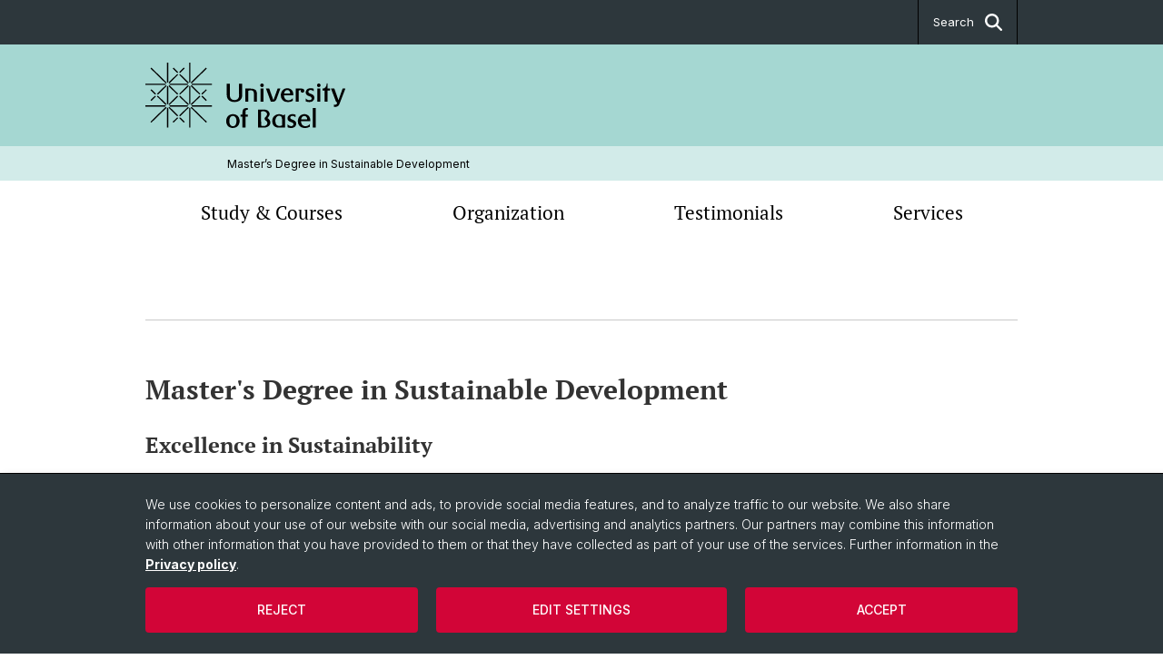

--- FILE ---
content_type: text/html; charset=utf-8
request_url: https://msd.unibas.ch/en/
body_size: 10271
content:
<!DOCTYPE html> <html lang="en" class="no-js"> <head> <meta charset="utf-8"> <!-- This website is powered by TYPO3 - inspiring people to share! TYPO3 is a free open source Content Management Framework initially created by Kasper Skaarhoj and licensed under GNU/GPL. TYPO3 is copyright 1998-2026 of Kasper Skaarhoj. Extensions are copyright of their respective owners. Information and contribution at https://typo3.org/ --> <title>Home | Master’s Degree in Sustainable Development | University of Basel</title> <meta name="generator" content="TYPO3 CMS"> <meta property="og:title" content="Home | Master’s Degree in Sustainable Development | University of Basel"> <meta property="og:type" content="article"> <meta property="og:url" content="https://msd.unibas.ch/en/"> <meta name="twitter:card" content="summary"> <link rel="stylesheet" href="/_assets/46b9f98715faf6e138efa20803b286a2/Css/Styles.css?1768328738" media="all"> <link rel="stylesheet" href="/_assets/f34691673face4b5c642d176b42916a9/Stylesheet/style.css?1768328738" media="all"> <link href="/resources/assets/easyweb-BqWii40l.css?1768328865" rel="stylesheet" > <script async="async" defer="defer" data-domain="msd.unibas.ch" src="https://pl.k8s-001.unibas.ch/js/script.js"></script> <script> const storageName = 'klaro'; const translatedButtonTextCookieSettings = 'Customize privacy settings'; const cookieSettingsImgPathDefault = '/_assets/f34691673face4b5c642d176b42916a9/Icons/icon_cookie_settings.svg'; const cookieSettingsImgPathHover = '/_assets/f34691673face4b5c642d176b42916a9/Icons/icon_cookie_settings-hover.svg'; const cookieIconPermanentlyAvailable = '0'; const cookieExpiresAfterDays = 365; let allServiceSettings = []; let consenTypeObj = {}; let serviceSetting = {}; let serviceName = {}; let serviceIsTypeOfConsentMode = false; </script><script type="opt-in" data-type="text/javascript" data-name="matomo-2"> var _paq = window._paq = window._paq || []; _paq.push(["disableCookies"]); _paq.push(['trackPageView']); _paq.push(['enableLinkTracking']); (function() { var u="/"; _paq.push(['setTrackerUrl', u+'matomo.php']); _paq.push(['setSiteId', ]); var d=document, g=d.createElement('script'), s=d.getElementsByTagName('script')[0]; g.type='text/javascript'; g.async=true; g.defer=true; g.src=u+'matomo.js'; s.parentNode.insertBefore(g,s); })(); </script> <meta name="viewport" content="width=device-width, initial-scale=1"> <link rel="apple-touch-icon" sizes="180x180" href="/_assets/c01bf02b2bd1c1858e20237eedffaccd/HtmlTemplate/images/favicon/apple-touch-icon.png"> <link rel="icon" type="image/png" href="/_assets/c01bf02b2bd1c1858e20237eedffaccd/HtmlTemplate/images/favicon/favicon-32x32.png" sizes="32x32"> <link rel="icon" type="image/png" href="/_assets/c01bf02b2bd1c1858e20237eedffaccd/HtmlTemplate/images/favicon/favicon-16x16.png" sizes="16x16"> <link rel="manifest" href="/_assets/c01bf02b2bd1c1858e20237eedffaccd/HtmlTemplate/images/favicon/manifest.json"> <link rel="mask-icon" href="/_assets/c01bf02b2bd1c1858e20237eedffaccd/HtmlTemplate/images/favicon/safari-pinned-tab.svg" color="#88b0ac"> <link rel="shortcut icon" href="/_assets/c01bf02b2bd1c1858e20237eedffaccd/HtmlTemplate/images/favicon/favicon.ico"> <meta name="msapplication-config" content="/_assets/c01bf02b2bd1c1858e20237eedffaccd/HtmlTemplate/images/favicon/browserconfig.xml"> <link rel="canonical" href="https://msd.unibas.ch/en/"/> <!-- VhsAssetsDependenciesLoaded jquery-debounce,easywebFlexcontent --></head> <body class="bg-image-no-repeat"> <noscript> <div style="background: red;padding: 20px;"> <h2 style="color:white;">This site requires JavaScript to work properly.</h2> <h3><a href="https://www.enable-javascript.com/en/" target="_blank">How do I activate JavaScript in this web browser?</a></h3> </div> </noscript> <div class="flex flex-col min-h-screen"> <div class="bg-primary-light d-block header-unibas" x-data="{ showSearch: false }" data-page-component="brand-panel"> <div class="bg-anthracite text-white leading-[1.5625rem] font-normal text-[0.8125rem]"> <div class="lg:mx-auto lg:max-w-container lg:px-content flex flex-col w-full h-full"> <ul class="flex flex-wrap w-full -mt-[1px]"><li class="flex-auto md:flex-initial flex border-r border-t first:border-l border-black hidden md:flex md:ml-auto md:border-l"><a class="w-full text-center px-4 py-3 inline-flex items-center justify-center whitespace-nowrap hover:bg-white hover:text-anthracite transition-colors" href="javascript:void(0)" role="button" aria-expanded="false" id="searchInputToggle" x-on:click="showSearch = ! showSearch" x-effect="let c=document.getElementById('searchInputToggle');if(showSearch)c.classList.add('opened');else c.classList.remove('opened');" aria-controls="desktop-search"> Search <i class="ml-3 text-[1.175rem] fa-solid fa-search"></i></a></li></ul> </div> </div> <div class="leading-6 bg-primary-light text-gray-darker ease-in-out duration-1000" id="desktop-search" x-cloak x-show="showSearch"> <div class="container-content pb-5 mx-auto w-full h-full leading-6 md:block text-gray-darker"> <form class="main-search" action="https://msd.unibas.ch/en/search-page/"> <div class="flex relative flex-wrap items-stretch pr-4 pt-5 w-full leading-6 border-b border-solid border-anthracite text-gray-darker"> <label class="sr-only" for="header-search-field">Search</label> <input name="tx_solr[q]" value="" id="header-search-field" class="block overflow-visible relative flex-auto py-4 pr-3 pl-0 m-0 min-w-0 h-16 font-serif italic font-light leading-normal bg-clip-padding bg-transparent roundehidden border-0 cursor-text text-[25px] text-anthracite placeholder-anthracite focus:[box-shadow:none]" placeholder="What are you looking for?"/> <div class="input-group-append"> <button type="submit" class="unibas-search-button"><span class="sr-only">Search</span></button> </div> </div> </form> </div> </div> <div class="relative h-28 bg-primary text-gray-darker"> <div class="flex container-content h-full py-3 md:py-4"> <div class="w-1/2 grow h-full flex items-center pr-3"> <div class="w-full flex flex-col h-full"> <a href="/en/" class="flex-auto flex items-center"> <img xmlns="http://www.w3.org/1999/xhtml" alt="University of Basel" class="h-full max-h-[4.5rem]" src="https://msd.unibas.ch/_assets/c01bf02b2bd1c1858e20237eedffaccd/Images/Logo_Unibas_BraPan_EN.svg?1768328742"></img> </a> </div> </div> </div> </div> <div class="container-content standard"> <p class="m-0 text-[0.75rem] py-[.59375rem] leading-[1.2rem] min-h-[1.875rem] pl-[5.6rem]"> <a class="text-black font-normal" href="/en/">Master’s Degree in Sustainable Development</a> </p> </div> <div x-data="{nav: false, search: false, subnavIsOpen: (true && 1 == 0 && 4)}"> <div class="md:hidden"> <div class="grid grid-cols-2 gap-x-0.5 bg-white w-full text-center"> <a @click.prevent="nav = !nav" class="px-2 py-3 bg-gray-lightest bg-center bg-no-repeat" :class="nav ? 'bg-close' : 'bg-hamburger' " href="#active-sub-nav" role="button" aria-controls="active-sub-nav"> </a> <a @click.prevent="search = !search" class="inline-flex items-center justify-center px-2 py-3 bg-gray-lightest" href="#mobile-search" role="button" aria-controls="mobile-search"> Search <span class="inline-block ml-3 w-7 bg-center bg-no-repeat"> <i class="fa-solid" :class="search ? 'fa-unibas-close' : 'fa-search'"></i> </span> </a> </div> <div x-show="search" x-collapse id="mobile-search" class=""> <form class="form main-search" action="https://msd.unibas.ch/en/search-page/"> <div class="input-group unibas-search container-content" data-children-count="1"> <div class="flex justify-start border-b border-b-1 border-black mb-4 mt-6"> <label class="sr-only" for="tx-indexedsearch-searchbox-sword_search-smartphone" value="">Search</label> <input type="text" name="tx_solr[q]" value="" id="tx-indexedsearch-searchbox-sword_search-smartphone" class="form-control unibas-search-input font-searchbox bg-transparent text-xl text-black flex-1 border-0 p-0 focus:ring-0" placeholder="What are you looking for?"/> <div class="input-group-append"> <button type="submit" class="unibas-search-button mx-3" name="search[submitButton]" value="" id="tx-indexedsearch-searchbox-button-submit">Search</button> </div> </div> </div> </form> </div> </div> <div class="relative"> <div class="bg-white print:hidden hidden md:block"> <div class="container-content"> <ul class="flex flex-nowrap overflow-hidden w-full" id="main-nav"> <li title="Study &amp; Courses" class="flex-grow flex-shrink-0" x-data="{ open: false }" @mouseover="open = true" @mouseleave="open = false"> <a href="/en/study-courses/" class="block text-center text-h4 font-serif border-t-5 py-2.5 px-3.5 transition-color ease-in-out duration-400 hover:bg-anthracite hover:text-white hover:border-t-secondary border-t-transparent" target=""> Study &amp; Courses </a> <div class="w-full absolute max-h-0 top-[65px] bg-anthracite text-white font-normal text-left text-xs left-0 transition-all duration-400 ease-in-out overflow-hidden" x-bind:class="open ? 'max-h-screen z-[100]' : 'max-h-0 z-10'"> <ul class="container-content grid grid-cols-3 gap-x-2.5 py-5"> <li class="border-b border-b-gray-2 border-dotted" title="MSD 2017 (current program)"> <a href="/en/study-courses/msd-2017-current-program/" class=" block py-3 px-2.5 transition-colors duration-400 hover:bg-white hover:text-anthracite" target="">MSD 2017 (current program)</a> </li> <li class="border-b border-b-gray-2 border-dotted" title="Admission &amp; application MSD 2017"> <a href="/en/study-courses/admission-application-msd-2017/" class=" block py-3 px-2.5 transition-colors duration-400 hover:bg-white hover:text-anthracite" target="">Admission &amp; application MSD 2017</a> </li> <li class="border-b border-b-gray-2 border-dotted" title="Pathways to Sustainability (TQNE)"> <a href="/en/study-courses/pathways-to-sustainability-tqne/" class=" block py-3 px-2.5 transition-colors duration-400 hover:bg-white hover:text-anthracite" target="">Pathways to Sustainability (TQNE)</a> </li> <li class="border-b border-b-gray-2 border-dotted" title="Lecturers"> <a href="/en/study-courses/lecturers/" class=" block py-3 px-2.5 transition-colors duration-400 hover:bg-white hover:text-anthracite" target="">Lecturers</a> </li> <li class="border-b border-b-gray-2 border-dotted" title="Master&#039;s theses"> <a href="/en/study-courses/masters-thesis/" class=" block py-3 px-2.5 transition-colors duration-400 hover:bg-white hover:text-anthracite" target="">Master&#039;s theses</a> </li> <li class="border-b border-b-gray-2 border-dotted" title="TALES: Sustainability online course"> <a href="/en/study-courses/tales-online-courses-on-sustainability/" class=" block py-3 px-2.5 transition-colors duration-400 hover:bg-white hover:text-anthracite" target="">TALES: Sustainability online course</a> </li> </ul> </div> </li> <li title="Organization" class="flex-grow flex-shrink-0" x-data="{ open: false }" @mouseover="open = true" @mouseleave="open = false"> <a href="/en/organization/" class="block text-center text-h4 font-serif border-t-5 py-2.5 px-3.5 transition-color ease-in-out duration-400 hover:bg-anthracite hover:text-white hover:border-t-secondary border-t-transparent" target=""> Organization </a> <div class="w-full absolute max-h-0 top-[65px] bg-anthracite text-white font-normal text-left text-xs left-0 transition-all duration-400 ease-in-out overflow-hidden" x-bind:class="open ? 'max-h-screen z-[100]' : 'max-h-0 z-10'"> <ul class="container-content grid grid-cols-3 gap-x-2.5 py-5"> <li class="border-b border-b-gray-2 border-dotted" title="Teaching committee (TC)"> <a href="/en/organization/teaching-committee-tc/" class=" block py-3 px-2.5 transition-colors duration-400 hover:bg-white hover:text-anthracite" target="">Teaching committee (TC)</a> </li> <li class="border-b border-b-gray-2 border-dotted" title="MSD office/Contact"> <a href="/en/organization/msd-office/contact/" class=" block py-3 px-2.5 transition-colors duration-400 hover:bg-white hover:text-anthracite" target="">MSD office/Contact</a> </li> <li class="border-b border-b-gray-2 border-dotted" title="Students committee"> <a href="/en/organization/student-committee/" class=" block py-3 px-2.5 transition-colors duration-400 hover:bg-white hover:text-anthracite" target="">Students committee</a> </li> </ul> </div> </li> <li title="Testimonials" class="flex-grow flex-shrink-0" x-data="{ open: false }" @mouseover="open = true" @mouseleave="open = false"> <a href="/en/testimonials/" class="block text-center text-h4 font-serif border-t-5 py-2.5 px-3.5 transition-color ease-in-out duration-400 hover:bg-anthracite hover:text-white hover:border-t-secondary border-t-transparent" target=""> Testimonials </a> <div class="w-full absolute max-h-0 top-[65px] bg-anthracite text-white font-normal text-left text-xs left-0 transition-all duration-400 ease-in-out overflow-hidden" x-bind:class="open ? 'max-h-screen z-[100]' : 'max-h-0 z-10'"> <ul class="container-content grid grid-cols-3 gap-x-2.5 py-5"> <li class="border-b border-b-gray-2 border-dotted" title="Alumni testimonials"> <a href="/en/testimonials/alumni-testimonials/" class=" block py-3 px-2.5 transition-colors duration-400 hover:bg-white hover:text-anthracite" target="">Alumni testimonials</a> </li> </ul> </div> </li> <li title="Services" class="flex-grow flex-shrink-0" x-data="{ open: false }" @mouseover="open = true" @mouseleave="open = false"> <a href="/en/services/" class="block text-center text-h4 font-serif border-t-5 py-2.5 px-3.5 transition-color ease-in-out duration-400 hover:bg-anthracite hover:text-white hover:border-t-secondary border-t-transparent" target=""> Services </a> <div class="w-full absolute max-h-0 top-[65px] bg-anthracite text-white font-normal text-left text-xs left-0 transition-all duration-400 ease-in-out overflow-hidden" x-bind:class="open ? 'max-h-screen z-[100]' : 'max-h-0 z-10'"> <ul class="container-content grid grid-cols-3 gap-x-2.5 py-5"> <li class="border-b border-b-gray-2 border-dotted" title="Downloads"> <a href="/en/services/downloads/" class=" block py-3 px-2.5 transition-colors duration-400 hover:bg-white hover:text-anthracite" target="">Downloads</a> </li> <li class="border-b border-b-gray-2 border-dotted" title="FAQ"> <a href="/en/services/faq/" class=" block py-3 px-2.5 transition-colors duration-400 hover:bg-white hover:text-anthracite" target="">FAQ</a> </li> <li class="border-b border-b-gray-2 border-dotted" title="Events"> <a href="/en/services/events/" class=" block py-3 px-2.5 transition-colors duration-400 hover:bg-white hover:text-anthracite" target="">Events</a> </li> <li class="border-b border-b-gray-2 border-dotted" title="News"> <a href="/en/services/news/" class=" block py-3 px-2.5 transition-colors duration-400 hover:bg-white hover:text-anthracite" target="">News</a> </li> <li class="border-b border-b-gray-2 border-dotted" title="Jobs Jobs Jobs"> <a href="/en/services/jobs-jobs-jobs/" class=" block py-3 px-2.5 transition-colors duration-400 hover:bg-white hover:text-anthracite" target="">Jobs Jobs Jobs</a> </li> </ul> </div> </li> </ul> </div> </div> <div class="font-normal bg-gray-lightest mobile-sub-nav-main" id="active-sub-nav"> <div class="flex flex-col container-content"> <div class="text-h4 font-serif order-3 hidden md:block print:hidden " x-show="subnavIsOpen" x-collapse> <ul class="border-t border-t-white mb-4 md:px-1 md:grid md:grid-cols-3 md:gap-x-2.5 md:pt-3 md:mt-2 md:mb-5"> <li class="border-b border-b-white" title="Study &amp; Courses"> <a href="/en/study-courses/" class="block py-3 px-2.5 transition-colors duration-400 hover:bg-anthracite hover:text-white" target="">Study &amp; Courses</a> </li> <li class="border-b border-b-white" title="Organization"> <a href="/en/organization/" class="block py-3 px-2.5 transition-colors duration-400 hover:bg-anthracite hover:text-white" target="">Organization</a> </li> <li class="border-b border-b-white" title="Testimonials"> <a href="/en/testimonials/" class="block py-3 px-2.5 transition-colors duration-400 hover:bg-anthracite hover:text-white" target="">Testimonials</a> </li> <li class="border-b border-b-white" title="Services"> <a href="/en/services/" class="block py-3 px-2.5 transition-colors duration-400 hover:bg-anthracite hover:text-white" target="">Services</a> </li> </ul> </div> <div class="order-1 text-h4 leading-snug font-serif md:hidden print:hidden " x-show="nav" x-collapse> <ul x-data="{openChildUid: 0}" class="border-t border-t-white mb-4 md:px-1 md:grid md:grid-cols-3 md:gap-x-2.5 md:pt-5 md:mt-4 md:mb-0"> <li class="border-b border-b-white" title="Study &amp; Courses"> <span class="flex items-center justify-between"> <a href="/en/study-courses/" class="flex-auto py-3 px-5" target="">Study &amp; Courses</a> <button class="px-4 py-2 ml-2" x-on:click.prevent="openChildUid = (openChildUid !== 143 ? 143 : 0)"> <span class="block transition-transform duration-300 ease-out" :class="openChildUid == 143 ? 'rotate-180' : ''"> <i class="fa-solid fa-angle-down"></i> </span> </button> </span> <ul class="bg-white font-sans font-normal text-xs" x-show="openChildUid == 143" x-collapse> <li class="border-b border-b-gray-lightest last:border-b-0"> <a href="/en/study-courses/msd-2017-current-program/" class="block px-5 py-3" target="" title="MSD 2017 (current program)">MSD 2017 (current program)</a> </li> <li class="border-b border-b-gray-lightest last:border-b-0"> <a href="/en/study-courses/admission-application-msd-2017/" class="block px-5 py-3" target="" title="Admission &amp; application MSD 2017">Admission &amp; application MSD 2017</a> </li> <li class="border-b border-b-gray-lightest last:border-b-0"> <a href="/en/study-courses/pathways-to-sustainability-tqne/" class="block px-5 py-3" target="" title="Pathways to Sustainability (TQNE)">Pathways to Sustainability (TQNE)</a> </li> <li class="border-b border-b-gray-lightest last:border-b-0"> <a href="/en/study-courses/lecturers/" class="block px-5 py-3" target="" title="Lecturers">Lecturers</a> </li> <li class="border-b border-b-gray-lightest last:border-b-0"> <a href="/en/study-courses/masters-thesis/" class="block px-5 py-3" target="" title="Master&#039;s theses">Master&#039;s theses</a> </li> <li class="border-b border-b-gray-lightest last:border-b-0"> <a href="/en/study-courses/tales-online-courses-on-sustainability/" class="block px-5 py-3" target="" title="TALES: Sustainability online course">TALES: Sustainability online course</a> </li> </ul> </li> <li class="border-b border-b-white" title="Organization"> <span class="flex items-center justify-between"> <a href="/en/organization/" class="flex-auto py-3 px-5" target="">Organization</a> <button class="px-4 py-2 ml-2" x-on:click.prevent="openChildUid = (openChildUid !== 144 ? 144 : 0)"> <span class="block transition-transform duration-300 ease-out" :class="openChildUid == 144 ? 'rotate-180' : ''"> <i class="fa-solid fa-angle-down"></i> </span> </button> </span> <ul class="bg-white font-sans font-normal text-xs" x-show="openChildUid == 144" x-collapse> <li class="border-b border-b-gray-lightest last:border-b-0"> <a href="/en/organization/teaching-committee-tc/" class="block px-5 py-3" target="" title="Teaching committee (TC)">Teaching committee (TC)</a> </li> <li class="border-b border-b-gray-lightest last:border-b-0"> <a href="/en/organization/msd-office/contact/" class="block px-5 py-3" target="" title="MSD office/Contact">MSD office/Contact</a> </li> <li class="border-b border-b-gray-lightest last:border-b-0"> <a href="/en/organization/student-committee/" class="block px-5 py-3" target="" title="Students committee">Students committee</a> </li> </ul> </li> <li class="border-b border-b-white" title="Testimonials"> <span class="flex items-center justify-between"> <a href="/en/testimonials/" class="flex-auto py-3 px-5" target="">Testimonials</a> <button class="px-4 py-2 ml-2" x-on:click.prevent="openChildUid = (openChildUid !== 145 ? 145 : 0)"> <span class="block transition-transform duration-300 ease-out" :class="openChildUid == 145 ? 'rotate-180' : ''"> <i class="fa-solid fa-angle-down"></i> </span> </button> </span> <ul class="bg-white font-sans font-normal text-xs" x-show="openChildUid == 145" x-collapse> <li class="border-b border-b-gray-lightest last:border-b-0"> <a href="/en/testimonials/alumni-testimonials/" class="block px-5 py-3" target="" title="Alumni testimonials">Alumni testimonials</a> </li> </ul> </li> <li class="border-b border-b-white" title="Services"> <span class="flex items-center justify-between"> <a href="/en/services/" class="flex-auto py-3 px-5" target="">Services</a> <button class="px-4 py-2 ml-2" x-on:click.prevent="openChildUid = (openChildUid !== 146 ? 146 : 0)"> <span class="block transition-transform duration-300 ease-out" :class="openChildUid == 146 ? 'rotate-180' : ''"> <i class="fa-solid fa-angle-down"></i> </span> </button> </span> <ul class="bg-white font-sans font-normal text-xs" x-show="openChildUid == 146" x-collapse> <li class="border-b border-b-gray-lightest last:border-b-0"> <a href="/en/services/downloads/" class="block px-5 py-3" target="" title="Downloads">Downloads</a> </li> <li class="border-b border-b-gray-lightest last:border-b-0"> <a href="/en/services/faq/" class="block px-5 py-3" target="" title="FAQ">FAQ</a> </li> <li class="border-b border-b-gray-lightest last:border-b-0"> <a href="/en/services/events/" class="block px-5 py-3" target="" title="Events">Events</a> </li> <li class="border-b border-b-gray-lightest last:border-b-0"> <a href="/en/services/news/" class="block px-5 py-3" target="" title="News">News</a> </li> <li class="border-b border-b-gray-lightest last:border-b-0"> <a href="/en/services/jobs-jobs-jobs/" class="block px-5 py-3" target="" title="Jobs Jobs Jobs">Jobs Jobs Jobs</a> </li> </ul> </li> </ul> </div> </div> </div> </div> </div> </div> <!--TYPO3SEARCH_begin--> <div class="flex-1 pt-8" data-page-width="standard" data-spacing-children="normal"> <div id="c885" class="frame frame-default frame-type-textmedia frame-layout-0 unibas-container pt-spacing-inherit first:pt-0 pb-spacing-inherit last:pb-0 bg-theme-container-bg" data-type="textmedia" data-container-type="1column-normal" ><div class="unibas-container__body px-container-spacing-inner"><div class="unibas-element " ></div></div></div> <section id="c600" class="unibas-container pt-spacing-inherit first:pt-0 pb-spacing-inherit last:pb-0 bg-container-bg bg-[image:var(--bg-image,none)] bg-cover " data-container-type="2column-normal-66-33" ><div class="unibas-container__body px-container-spacing-inner" ><div class="grid grid-cols-1 gap-y-7.5 @3xl:gap-x-columns @3xl:grid-cols-3"><div class="@container @3xl:col-span-2 flex flex-col " ><div class="flex flex-col grow "><div id="c612" class="frame frame-default frame-type-div frame-layout-0 pt-spacing-inherit first:pt-0 pb-spacing-inherit last:pb-0 text-theme-text " data-container-type="1column-normal" data-type="div" ><hr class="border-t border-t-theme-border my-div"/></div><div id="c608" class="frame frame-default frame-type-textmedia frame-layout-0 pt-spacing-inherit first:pt-0 pb-spacing-inherit last:pb-0 text-theme-text " data-container-type="1column-normal" data-type="textmedia" ><div class="unibas-element " ><div class="ce-textpic @container clearfix ce-right ce-intext" data-gallery="gallery-608"><div class="ce-bodytext"><h1><strong>Master's Degree in Sustainable Development</strong></h1><h3><strong>Excellence in Sustainability</strong></h3></div></div></div></div></div></div><div class="@container flex flex-col " ><div class="flex flex-col grow "><div id="c609" class="frame frame-default frame-type-textmedia frame-layout-0 pt-spacing-inherit first:pt-0 pb-spacing-inherit last:pb-0 text-theme-text " data-container-type="1column-normal" data-type="textmedia" ><div class="unibas-element " ><div class="ce-textpic @container clearfix ce-right ce-intext" data-gallery="gallery-609"><figure class="w-full flex flex-col items-center relative overflow-hidden unibas-image "><picture xmlns="http://www.w3.org/1999/xhtml" class="block"><source media="(min-width: 992px)" srcset="https://msd.unibas.ch/fileadmin/_processed_/0/7/csm_Logo-msd-20cm_ef607b701f.png?1614729246"></source><source media="(min-width: 768px)" srcset="https://msd.unibas.ch/fileadmin/_processed_/0/7/csm_Logo-msd-20cm_ef607b701f.png?1614729246"></source><source media="(min-width: 576px)" srcset="https://msd.unibas.ch/fileadmin/_processed_/0/7/csm_Logo-msd-20cm_38b71b05e0.png?1752053392"></source><source srcset="https://msd.unibas.ch/fileadmin/_processed_/0/7/csm_Logo-msd-20cm_39f791e8d9.png?1752053391"></source><img src="https://msd.unibas.ch/fileadmin/_processed_/0/7/csm_Logo-msd-20cm_39f791e8d9.png?1752053391" class="resize block cursor-pointer" data-enlarge-image="0:https://msd.unibas.ch/fileadmin/_processed_/0/7/csm_Logo-msd-20cm_eca8f763b6.png?1752053392, 768:https://msd.unibas.ch/fileadmin/_processed_/0/7/csm_Logo-msd-20cm_6c96ae4004.png?1752053392, 768:https://msd.unibas.ch/fileadmin/_processed_/0/7/csm_Logo-msd-20cm_6c96ae4004.png?1752053392, 992:https://msd.unibas.ch/fileadmin/_processed_/0/7/csm_Logo-msd-20cm_ec93617f3b.png?1752053392, 1200:https://msd.unibas.ch/fileadmin/_processed_/0/7/csm_Logo-msd-20cm_9697be3a12.png?1752053392" alt="MSD Logo" title="" data-gallery-id="609"></img></picture></figure></div></div></div></div></div></div></div></section> <section id="c451" class="unibas-container pt-spacing-inherit first:pt-0 pb-spacing-inherit last:pb-0 bg-container-bg bg-[image:var(--bg-image,none)] bg-cover " data-container-type="3column-normal" ><div class="unibas-container__body px-container-spacing-inner" ><div class="grid grid-cols-1 gap-y-7.5 @3xl:gap-x-columns @3xl:grid-cols-3"><div class="@container flex flex-col " ><div class="flex flex-col grow "><div id="c453" class="frame frame-default frame-type-easyweb_teaser_box frame-layout-0 pt-spacing-inherit first:pt-0 pb-spacing-inherit last:pb-0 text-theme-text " data-container-type="1column-normal" data-type="easyweb-teaser-box" ><div class="flex w-full "><div id="c453" class="flex flex-col @xl:flex-row text-gray-darker bg-theme-teaserbox-bg hover:text-theme-teaserbox-text-hover hover:bg-theme-teaserbox-bg-hover transition-colors w-full h-full" ><div class="w-full @xl:w-1/2 @2xl:w-1/3 relative overflow-hidden" data-object="teaser-card-image"><a href="/en/study-courses/"><picture><img src="https://msd.unibas.ch/fileadmin/_processed_/8/7/csm_Bild_Fischspiel_TQNE_1_3b350e6211.jpg" class="w-full" alt="Study programs MSD" title=""/></picture></a></div><a href="/en/study-courses/" class="p-5 w-full @2xl:w-2/3 flex-grow"><div class="text-2xs flex flex-col gap-y-2.5"><h4 class="text-md leading-tight my-0">Study &amp; Course Programs</h4><p class="first-of-type:mt-0"></p></div></a></div></div></div><div id="c454" class="frame frame-default frame-type-easyweb_teaser_box frame-layout-0 pt-spacing-inherit first:pt-0 pb-spacing-inherit last:pb-0 text-theme-text " data-container-type="1column-normal" data-type="easyweb-teaser-box" ><div class="flex w-full "><div id="c454" class="flex flex-col @xl:flex-row text-gray-darker bg-theme-teaserbox-bg hover:text-theme-teaserbox-text-hover hover:bg-theme-teaserbox-bg-hover transition-colors w-full h-full" ><div class="w-full @xl:w-1/2 @2xl:w-1/3 relative overflow-hidden" data-object="teaser-card-image"><a href="/en/study-courses/admission-application-msd-2017/"><picture><img src="https://msd.unibas.ch/fileadmin/_processed_/6/5/csm_kollegienhaus_2013_rear_1_big_4ebe3fbb32.jpg" class="w-full" alt="Admission and Application MSD 2017" title=""/></picture></a></div><a href="/en/study-courses/admission-application-msd-2017/" class="p-5 w-full @2xl:w-2/3 flex-grow"><div class="text-2xs flex flex-col gap-y-2.5"><h4 class="text-md leading-tight my-0">Admission &amp; Application</h4><p class="first-of-type:mt-0"></p></div></a></div></div></div><div id="c456" class="frame frame-default frame-type-easyweb_teaser_box frame-layout-0 pt-spacing-inherit first:pt-0 pb-spacing-inherit last:pb-0 text-theme-text " data-container-type="1column-normal" data-type="easyweb-teaser-box" ><div class="flex w-full "><div id="c456" class="flex flex-col @xl:flex-row text-gray-darker bg-theme-teaserbox-bg hover:text-theme-teaserbox-text-hover hover:bg-theme-teaserbox-bg-hover transition-colors w-full h-full" ><div class="w-full @xl:w-1/2 @2xl:w-1/3 relative overflow-hidden" data-object="teaser-card-image"><a href="/en/services/downloads/"><picture><img src="https://msd.unibas.ch/fileadmin/_processed_/4/2/csm_Dokumente_e366adf215.jpg" class="w-full" alt="Documents" title=""/></picture></a></div><a href="/en/services/downloads/" class="p-5 w-full @2xl:w-2/3 flex-grow"><div class="text-2xs flex flex-col gap-y-2.5"><h4 class="text-md leading-tight my-0">Downloads</h4><p class="first-of-type:mt-0"></p></div></a></div></div></div></div></div><div class="@container flex flex-col " ><div class="flex flex-col grow "><div id="c452" class="frame frame-default frame-type-easyweb_teaser_box frame-layout-0 pt-spacing-inherit first:pt-0 pb-spacing-inherit last:pb-0 text-theme-text " data-container-type="1column-normal" data-type="easyweb-teaser-box" ><div class="flex w-full "><div id="c452" class="flex flex-col @xl:flex-row text-gray-darker bg-theme-teaserbox-bg hover:text-theme-teaserbox-text-hover hover:bg-theme-teaserbox-bg-hover transition-colors w-full h-full" ><div class="w-full @xl:w-1/2 @2xl:w-1/3 relative overflow-hidden" data-object="teaser-card-image"><a href="/en/organization/teaching-committee-tc/"><picture><img src="https://msd.unibas.ch/fileadmin/_processed_/e/2/csm_kollegienhaus_2013_front_3_big_3e669143a1.jpg" class="w-full" alt="Study objectives MSD 2017" title=""/></picture></a></div><a href="/en/organization/teaching-committee-tc/" class="p-5 w-full @2xl:w-2/3 flex-grow"><div class="text-2xs flex flex-col gap-y-2.5"><h4 class="text-md leading-tight my-0">Teaching Committee</h4><p class="first-of-type:mt-0"></p></div></a></div></div></div><div id="c458" class="frame frame-default frame-type-easyweb_teaser_box frame-layout-0 pt-spacing-inherit first:pt-0 pb-spacing-inherit last:pb-0 text-theme-text " data-container-type="1column-normal" data-type="easyweb-teaser-box" ><div class="flex w-full "><div id="c458" class="flex flex-col @xl:flex-row text-gray-darker bg-theme-teaserbox-bg hover:text-theme-teaserbox-text-hover hover:bg-theme-teaserbox-bg-hover transition-colors w-full h-full" ><div class="w-full @xl:w-1/2 @2xl:w-1/3 relative overflow-hidden" data-object="teaser-card-image"><a href="/en/organization/msd-office/contact/"><picture><img src="https://msd.unibas.ch/fileadmin/_processed_/7/c/csm_Koordinationsbu__ro-5110_cc09261724.jpg" class="w-full" alt="Coordination Office" title=""/></picture></a></div><a href="/en/organization/msd-office/contact/" class="p-5 w-full @2xl:w-2/3 flex-grow"><div class="text-2xs flex flex-col gap-y-2.5"><h4 class="text-md leading-tight my-0">MSD office/contact</h4><p class="first-of-type:mt-0"></p></div></a></div></div></div><div id="c455" class="frame frame-default frame-type-easyweb_teaser_box frame-layout-0 pt-spacing-inherit first:pt-0 pb-spacing-inherit last:pb-0 text-theme-text " data-container-type="1column-normal" data-type="easyweb-teaser-box" ><div class="flex w-full "><div id="c455" class="flex flex-col @xl:flex-row text-gray-darker bg-theme-teaserbox-bg hover:text-theme-teaserbox-text-hover hover:bg-theme-teaserbox-bg-hover transition-colors w-full h-full" ><div class="w-full @xl:w-1/2 @2xl:w-1/3 relative overflow-hidden" data-object="teaser-card-image"><a href="/en/testimonials/"><picture><img src="https://msd.unibas.ch/fileadmin/_processed_/b/f/csm_testimonial-2_39d0796ab5.jpg" class="w-full" alt="Testimonials Alumni Students MSD" title=""/></picture></a></div><a href="/en/testimonials/" class="p-5 w-full @2xl:w-2/3 flex-grow"><div class="text-2xs flex flex-col gap-y-2.5"><h4 class="text-md leading-tight my-0">Testimonials</h4><p class="first-of-type:mt-0"></p></div></a></div></div></div></div></div><div class="@container flex flex-col " ><div class="flex flex-col grow "><div id="c457" class="frame frame-default frame-type-easyweb_teaser_box frame-layout-0 pt-spacing-inherit first:pt-0 pb-spacing-inherit last:pb-0 text-theme-text " data-container-type="1column-normal" data-type="easyweb-teaser-box" ><div class="flex w-full "><div id="c457" class="flex flex-col @xl:flex-row text-gray-darker bg-theme-teaserbox-bg hover:text-theme-teaserbox-text-hover hover:bg-theme-teaserbox-bg-hover transition-colors w-full h-full" ><div class="w-full @xl:w-1/2 @2xl:w-1/3 relative overflow-hidden" data-object="teaser-card-image"><a href="/en/services/faq/"><picture><img src="https://msd.unibas.ch/fileadmin/_processed_/d/9/csm_FAQs_MSD_5565ee142f.jpg" class="w-full" alt="FAQ MSD" title=""/></picture></a></div><a href="/en/services/faq/" class="p-5 w-full @2xl:w-2/3 flex-grow"><div class="text-2xs flex flex-col gap-y-2.5"><h4 class="text-md leading-tight my-0">FAQ </h4><p class="first-of-type:mt-0"></p></div></a></div></div></div><div id="c460" class="frame frame-default frame-type-easyweb_teaser_box frame-layout-0 pt-spacing-inherit first:pt-0 pb-spacing-inherit last:pb-0 text-theme-text " data-container-type="1column-normal" data-type="easyweb-teaser-box" ><div class="flex w-full "><div id="c460" class="flex flex-col @xl:flex-row text-gray-darker bg-theme-teaserbox-bg hover:text-theme-teaserbox-text-hover hover:bg-theme-teaserbox-bg-hover transition-colors w-full h-full" ><div class="w-full @xl:w-1/2 @2xl:w-1/3 relative overflow-hidden" data-object="teaser-card-image"><a href="/en/services/events/"><picture><img src="https://msd.unibas.ch/fileadmin/_processed_/5/9/csm_Milano2015_Virtuelles_Wasser_7431f70fd8.jpg" class="w-full" alt="Events MSD2017" title=""/></picture></a></div><a href="/en/services/events/" class="p-5 w-full @2xl:w-2/3 flex-grow"><div class="text-2xs flex flex-col gap-y-2.5"><h4 class="text-md leading-tight my-0">Events (Unibas &amp; MSD)</h4><p class="first-of-type:mt-0"></p></div></a></div></div></div><div id="c459" class="frame frame-default frame-type-easyweb_teaser_box frame-layout-0 pt-spacing-inherit first:pt-0 pb-spacing-inherit last:pb-0 text-theme-text " data-container-type="1column-normal" data-type="easyweb-teaser-box" ><div class="flex w-full "><div id="c459" class="flex flex-col @xl:flex-row text-gray-darker bg-theme-teaserbox-bg hover:text-theme-teaserbox-text-hover hover:bg-theme-teaserbox-bg-hover transition-colors w-full h-full" ><div class="w-full @xl:w-1/2 @2xl:w-1/3 relative overflow-hidden" data-object="teaser-card-image"><a href="/en/services/news/"><picture><img src="https://msd.unibas.ch/fileadmin/_processed_/5/1/csm_Wu__rfel-4734_c672e2f414.jpg" class="w-full" alt="SDG Goals" title=""/></picture></a></div><a href="/en/services/news/" class="p-5 w-full @2xl:w-2/3 flex-grow"><div class="text-2xs flex flex-col gap-y-2.5"><h4 class="text-md leading-tight my-0">News</h4><p class="first-of-type:mt-0"></p></div></a></div></div></div></div></div></div></div></section> <section id="c601" class="unibas-container pt-spacing-inherit first:pt-0 pb-spacing-inherit last:pb-0 bg-container-bg bg-[image:var(--bg-image,none)] bg-cover " data-container-type="1column-normal" ><div class="unibas-container__body px-container-spacing-inner" ><div class="flex flex-col " ><div class=" "><div id="c611" class="frame frame-default frame-type-textmedia frame-layout-0 pt-spacing-inherit first:pt-0 pb-spacing-inherit last:pb-0 text-theme-text " data-container-type="1column-normal" data-type="textmedia" ><div class="unibas-element " ><div class="ce-textpic @container clearfix ce-right ce-intext" data-gallery="gallery-611"><div class="ce-bodytext"><h2>Master's Degree in Sustainable Development MSD</h2><p>In 2005, the University of Basel broke new ground with the implementation of the unique, specialized Master's Degree in Sustainable Development MSD. In the meantime, the program has been revised twice, always taking into account new issues in the debate on sustainability. The current study program has been established in fall 2017 (= <a href="/en/study-courses/msd-2017-current-program/" title="Opens internal link in current window">MSD 2017</a>).<br> Contributing to sustainable development is a contemporary challenge that must be approached in an interdisciplinary manner. Thus, in addition to specific disciplinary competences, the master’s program draws on concerns of sustainability that are generated by the natural, social and economic sciences. Methodological aspects of the curriculum include the analytical and integrative skills and knowledge necessary to work on complex questions relevant to sustainability, together with reflexive skills and proficiency in dealing with a broad range of instruments. Considerable importance is placed on competences facilitating and providing constructive work in interdisciplinary and research-based settings.</p><p>Students who are interested in the topic of sustainability but who are not enrolled in the MSD may attend the four courses of the <a href="/en/study-courses/pathways-to-sustainability-tqne/" title="Opens internal link in current window">Program "Pathways to Sustainability"</a> (formerly named TQNE) and receive a certificate - additional to their bachelor's or master's degree.</p><p>&nbsp;</p><p>&nbsp;</p></div></div></div></div><div id="c886" class="frame frame-default frame-type-div frame-layout-0 pt-spacing-inherit first:pt-0 pb-spacing-inherit last:pb-0 text-theme-text " data-container-type="1column-normal" data-type="div" ><hr class="border-t border-t-theme-border my-div"/></div></div></div></div></section> <div id="c887" class="frame frame-default frame-type-textmedia frame-layout-0 unibas-container pt-spacing-inherit first:pt-0 pb-spacing-inherit last:pb-0 bg-theme-container-bg" data-type="textmedia" data-container-type="1column-normal" ><div class="unibas-container__body px-container-spacing-inner"><div class="unibas-element " ><div class="ce-textpic @container clearfix ce-right ce-intext" data-gallery="gallery-887"><div class="ce-bodytext"><p>&nbsp;</p></div></div></div></div></div> <div class="fixed top-0 left-0 -z-50 h-screen w-full flex"> <div class="w-[var(--page-width)] bg-white mx-auto"></div> </div> </div> <!--TYPO3SEARCH_end--> <div class="bg-anthracite block py-8 lg:pb-4 text-2xs text-white mt-16" data-page-component="footer"> <div class="container max-w-container standard px-content"> <div class="flex flex-col md:flex-row space-y-6 md:space-x-6 md:space-y-0 print:hidden"> <div class="md:w-8/12 lg:w-9/12 flex flex-col gap-y-4"> <p class="text-sm mb-0">Quick Links</p> <div class="lg:grid lg:grid-cols-3 gap-y-4 md:gap-y-0 gap-x-4 text-footer-links"> <ul class="font-normal"> <li title="University of Basel" class="mb-3 pb-1"> <a href="http://www.unibas.ch/en" target="_blank" rel="noreferrer">University of Basel</a> </li> <li title="online course directory" class="mb-3 pb-1"> <a href="https://www.unibas.ch/en/Studies/Course-Directory.html" target="_blank" rel="noreferrer">online course directory</a> </li> <li title="online services" class="mb-3 pb-1"> <a href="https://services.unibas.ch/" target="_blank" rel="noreferrer">online services</a> </li> <li title="semester dates" class="mb-3 pb-1"> <a href="https://www.unibas.ch/en/Studies/Dates-Events.html" target="_blank" rel="noreferrer">semester dates</a> </li> </ul> <ul class="font-normal"> <li title="MSD 2017" class="mb-3 pb-1"> <a href="/en/study-courses/msd-2017-current-program/">MSD 2017</a> </li> <li title="admission &amp; application" class="mb-3 pb-1"> <a href="/en/study-courses/admission-application-msd-2017/">admission &amp; application</a> </li> <li title="Pathways to Sustainability" class="mb-3 pb-1"> <a href="/en/study-courses/pathways-to-sustainability-tqne/">Pathways to Sustainability</a> </li> <li title="testimonials" class="mb-3 pb-1"> <a href="/en/testimonials/">testimonials</a> </li> <li title="impressum" class="mb-3 pb-1"> <a href="/en/impressum/">impressum</a> </li> </ul> <ul class="font-normal"> <li title="office MSD/PtS (contact information)" class="mb-3 pb-1"> <a href="/en/organization/msd-office/contact/">office MSD/PtS (contact information)</a> </li> <li title="teaching committee (TC)" class="mb-3 pb-1"> <a href="/en/organization/teaching-committee-tc/">teaching committee (TC)</a> </li> <li title="downloads" class="mb-3 pb-1"> <a href="/en/services/downloads/">downloads</a> </li> <li title="FAQ" class="mb-3 pb-1"> <a href="/en/services/faq/">FAQ</a> </li> </ul> </div> </div> <div class="md:w-4/12 lg:w-3/12 flex flex-col gap-y-4"> <p class="text-sm mb-0">Social Media</p> <ul class="font-serif text-[0.95rem]"> <li class="mt-4 first:mt-0" title="UniBasel"> <a class="flex w-fit items-center group hover:underline" target="_blank" href="https://de-de.facebook.com/unibasel/"> <span class="inline-flex items-center justify-center mr-5 w-12 h-12 p-2.5 text-black bg-anthracite-light text-white group-hover:bg-[#3C5997] transition-colors duration-400"> <i class="h-full fa-brands fa-facebook-f"></i> </span> UniBasel </a> </li> <li class="mt-4 first:mt-0" title="UniBasel"> <a class="flex w-fit items-center group hover:underline" target="_blank" href="https://www.instagram.com/unibasel/"> <span class="inline-flex items-center justify-center mr-5 w-12 h-12 p-2.5 text-black bg-anthracite-light text-white group-hover:bg-[#D93175] transition-colors duration-400"> <i class="h-full fa-brands fa-instagram"></i> </span> UniBasel </a> </li> </ul> </div> </div> <ul class="flex flex-col sm:flex-row sm:flex-wrap pt-10 lg:pt-4 text-footer-links font-normal"> <li class="list-item" title="University of Basel"> <a target="_blank" href="https://unibas.ch/">&copy; University of Basel</a> </li> <li class="list-item pt-2 sm:pt-0 sm:pb-3.5 pl-3.5 sm:before:content-['/'] sm:before:pr-3.5" title="Privacy Policy"> <a href="/en/privacy-policy/">Privacy Policy</a> </li> <li class="list-item pt-2 sm:pt-0 sm:pb-3.5 pl-3.5 sm:before:content-['/'] sm:before:pr-3.5" title="Cookies"> <a class="js-showConsentModal" href="#">Cookies</a> </li> </ul> </div> </div> <html data-namespace-typo3-fluid="true"> <body> <script> var _paq = _paq || []; /* tracker methods like "setCustomDimension" should be called before "trackPageView" */ _paq.push(["setDocumentTitle", document.domain + "/" + document.title]); _paq.push(['trackPageView']); _paq.push(['enableLinkTracking']); (function() { var u="///"; _paq.push(['setTrackerUrl', u+'piwik.php']); _paq.push(['setSiteId', ]); var d=document, g=d.createElement('script'), s=d.getElementsByTagName('script')[0]; g.type='text/javascript'; g.async=true; g.defer=true; g.src=u+'piwik.js'; s.parentNode.insertBefore(g,s); })(); </script> </body> </div> <a href="#top" class="fixed right-0 bottom-20 inline-flex items-center bg-gray-lightest p-3 xl:p-4" title="To top" x-data="toTopButton" x-show="isVisible" x-on:click.prevent="scrollToTop" x-transition:enter="transition ease-out duration-300" x-transition:enter-start="opacity-0 translate-x-12" x-transition:enter-end="opacity-100 translate-x-0" x-transition:leave="transition ease-in duration-300" x-transition:leave-start="opacity-100 translate-x-0" x-transition:leave-end="opacity-0 translate-x-12"> <span class="mr-2">To top</span> <i class="fa-solid fa-chevron-up"></i> </a> <div class="tx-we-cookie-consent" role="dialog" aria-modal="true" aria-label="Privacy settings"> <div id="klaro"></div> </div> <script src="/_assets/46b9f98715faf6e138efa20803b286a2/Javascript/clipboard.min.js?1768328738"></script> <script src="/_assets/46b9f98715faf6e138efa20803b286a2/Javascript/app.js?1768328738"></script> <script src="/_assets/f34691673face4b5c642d176b42916a9/JavaScript/Controller/ConsentController.js?1768328744"></script> <script src="/_assets/f34691673face4b5c642d176b42916a9/JavaScript/HoverCookie/ConsentCookieSettings.js?1768328738"></script> <script type="module" src="/resources/assets/easyweb-COFkWEU1.js?1768328865"></script> <script>var klaroConfig = {"acceptAll":true,"additionalClass":"","cookieDomain":"","cookieExpiresAfterDays":"365","default":false,"elementID":"klaro","groupByPurpose":false,"hideDeclineAll":false,"hideLearnMore":false,"htmlTexts":true,"lang":"en","mustConsent":false,"poweredBy":"https:\/\/consent.websedit.de","privacyPolicy":"https:\/\/msd.unibas.ch\/en\/privacy-policy\/","storageMethod":"cookie","storageName":"klaro","stylePrefix":"klaro we_cookie_consent","testing":false,"consentMode":true,"consentModev2":true,"translations":{"en":{"consentModal":{"title":"Privacy settings","description":"You can specify your privacy settings below."},"privacyPolicy":{"text":"Detailed information and how you can withdraw your consent at any time can be found in our {privacyPolicy}.","name":"Privacy policy"},"consentNotice":{"description":"We use cookies to personalize content and ads, to provide social media features, and to analyze traffic to our website. We also share information about your use of our website with our social media, advertising and analytics partners. Our partners may combine this information with other information that you have provided to them or that they have collected as part of your use of the services. Further information in the \u003Ca href=\"https:\/\/msd.unibas.ch\/en\/privacy-policy\/\"\u003EPrivacy policy\u003C\/a\u003E.","changeDescription":"Since your last visit there have been changes to the privacy settings. Please update your settings.","learnMore":"Edit settings"},"contextualConsent":{"acceptOnce":"Yes","acceptAlways":"Always","description":"Do you want to load external content supplied by {title}?"},"service":{"disableAll":{"title":"Accept all","description":"You have the right to revoke your consent at any time, either individually or in its entirety. If consents to data processing are revoked, the data that were legally collected up to the revocation can still be processed by the provider."},"optOut":{"title":"(Opt-Out)","description":"This application is loaded by default (but you can disable it)"},"required":{"title":"(always necessary)","description":"This application is always required"},"purpose":"Purpose","purposes":"Purposes"},"purposes":{"unknown":"Not assigned","media integration":{"title":"Media Integration","description":""},"analytics":{"title":"Analytics","description":""}},"ok":"Accept","save":"Save settings","acceptAll":"Accept all","acceptSelected":"Accept selected","decline":"Reject","close":"Close","openConsent":"Customize privacy settings","poweredBy":"Provided by websedit"}},"services":[],"purposeOrder":["analytics","media integration","unknown"]}</script><script> klaroConfig.services.push({ name: 'youtube', title: 'YouTube', description: '<p>This cookie allows us to embed YouTube videos on our website and track usage metrics.</p>', default: true, defaultIfNoConsent: true, required: false, optOut: false, translations: {'en':{'title':'YouTube'}}, purposes: ['media integration'], cookies: [['YouTube', '/', ''], ['YouTube', '/', ''], ['YouTube', '/', ''], ['YouTube', '/', ''], ['YouTube', '/', ''], ['YouTube', '/', ''], ['YouTube', '/', ''], ['YouTube', '/', '']], callback: ConsentApp.consentChanged, ownCallback:'', gtm:{trigger:'',variable:''} }); </script><script> klaroConfig.services.push({ name: 'vimeo', title: 'Vimeo', description: '<p>This cookie enables Vimeo videos to be played on our site and collects video interaction data.</p>', default: true, defaultIfNoConsent: true, required: false, optOut: false, translations: {'en':{'title':'Vimeo'}}, purposes: ['media integration'], cookies: [['Vimeo', '/', ''], ['Vimeo', '/', ''], ['Vimeo', '/', ''], ['Vimeo', '/', ''], ['Vimeo', '/', ''], ['Vimeo', '/', ''], ['Vimeo', '/', ''], ['Vimeo', '/', '']], callback: ConsentApp.consentChanged, ownCallback:'', gtm:{trigger:'',variable:''} }); </script><script> klaroConfig.services.push({ name: 'other-5', title: 'SoundCloud', description: '<p>This cookie allows us to embed SoundCloud audio files and track listening metrics.</p>', default: true, defaultIfNoConsent: true, required: false, optOut: false, translations: {'en':{'title':'SoundCloud'}}, purposes: ['media integration'], cookies: [['SoundCloud', '/', ''], ['SoundCloud', '/', ''], ['SoundCloud', '/', ''], ['SoundCloud', '/', ''], ['SoundCloud', '/', ''], ['SoundCloud', '/', ''], ['SoundCloud', '/', ''], ['SoundCloud', '/', '']], callback: ConsentApp.consentChanged, ownCallback:'', gtm:{trigger:'',variable:''} }); </script><script> klaroConfig.services.push({ name: 'other-4', title: 'SwitchTube', description: '<p>This cookie supports the integration of SwitchTube videos on our site and tracks video plays.</p>', default: true, defaultIfNoConsent: true, required: false, optOut: false, translations: {'en':{'title':'SwitchTube'}}, purposes: ['media integration'], cookies: [['SwitchTube', '/', ''], ['SwitchTube', '/', ''], ['SwitchTube', '/', ''], ['SwitchTube', '/', ''], ['SwitchTube', '/', ''], ['SwitchTube', '/', ''], ['SwitchTube', '/', ''], ['SwitchTube', '/', '']], callback: ConsentApp.consentChanged, ownCallback:'', gtm:{trigger:'',variable:''} }); </script><script> klaroConfig.services.push({ name: 'other-3', title: 'Panopto', description: '<p>This cookie enables the embedding of Panopto videos on our website and tracks video plays.</p>', default: true, defaultIfNoConsent: true, required: false, optOut: false, translations: {'en':{'title':'Panopto'}}, purposes: ['media integration'], cookies: [['Panopto', '/', ''], ['Panopto', '/', ''], ['Panopto', '/', ''], ['Panopto', '/', ''], ['Panopto', '/', ''], ['Panopto', '/', ''], ['Panopto', '/', ''], ['Panopto', '/', '']], callback: ConsentApp.consentChanged, ownCallback:'', gtm:{trigger:'',variable:''} }); </script><script> klaroConfig.services.push({ name: 'matomo-2', title: 'Matomo', description: '<p>This cookie is used for collecting website analytics data to help improve the user experience.</p>', default: true, defaultIfNoConsent: true, required: false, optOut: false, translations: {'en':{'title':'Matomo'}}, purposes: ['analytics'], cookies: [['Matomo', '/', ''], ['Matomo', '/', ''], ['Matomo', '/', ''], ['Matomo', '/', ''], ['Matomo', '/', ''], ['Matomo', '/', ''], ['Matomo', '/', ''], ['Matomo', '/', '']], callback: ConsentApp.consentChanged, ownCallback:'', gtm:{trigger:'',variable:''} }); </script><script> klaroConfig.services.push({ name: 'other-1', title: 'Plausible analytics', description: '<p>This cookie is used for collecting website analytics data to help improve the user experience.</p>', default: true, defaultIfNoConsent: true, required: false, optOut: false, translations: {'en':{'title':'Plausible analytics'}}, purposes: ['analytics'], cookies: [['Plausible analytics', '/', ''], ['Plausible analytics', '/', ''], ['Plausible analytics', '/', ''], ['Plausible analytics', '/', ''], ['Plausible analytics', '/', ''], ['Plausible analytics', '/', ''], ['Plausible analytics', '/', ''], ['Plausible analytics', '/', '']], callback: ConsentApp.consentChanged, ownCallback:'', gtm:{trigger:'',variable:''} }); </script><script src="/_assets/f34691673face4b5c642d176b42916a9/Library/klaro/klaro.js"></script> <script type="text/javascript" src="/typo3temp/assets/vhs/vhs-assets-52f024c61a0d6a515dc137603d9faeaa.js"></script>
<link rel="stylesheet" href="/typo3temp/assets/vhs/vhs-assets-7839eae36d13d2fdb100de063f654206.css" /></body> </html>